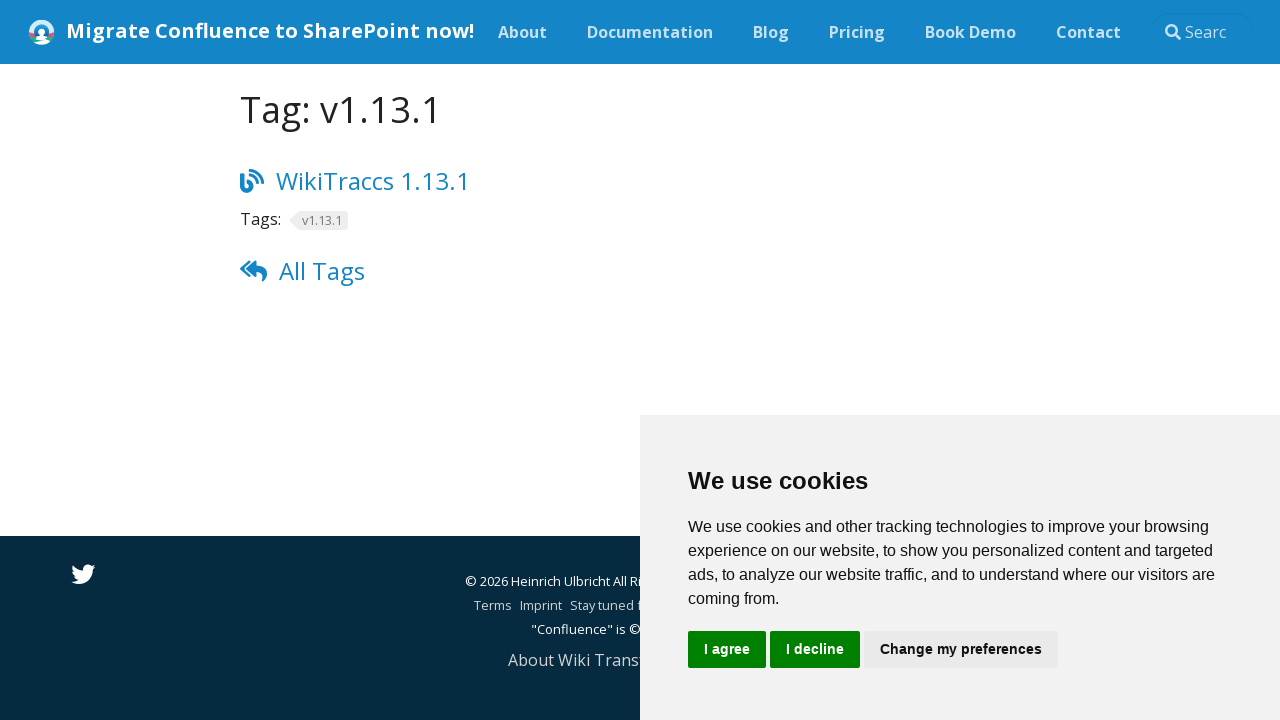

--- FILE ---
content_type: text/html
request_url: https://www.wikitransformationproject.com/tags/v1.13.1/
body_size: 4032
content:
<!doctype html><html lang=en class=no-js><head><meta charset=utf-8><meta name=viewport content="width=device-width,initial-scale=1,shrink-to-fit=no"><meta name=generator content="Hugo 0.111.3"><link rel=alternate type=application/rss+xml href=https://www.wikitransformationproject.com/tags/v1.13.1/index.xml><meta name=robots content="index, follow"><link rel="shortcut icon" href=/favicons/favicon.ico><link rel=apple-touch-icon href=/favicons/apple-touch-icon-180x180.png sizes=180x180><link rel=icon type=image/png href=/favicons/favicon-16x16.png sizes=16x16><link rel=icon type=image/png href=/favicons/favicon-32x32.png sizes=32x32><link rel=icon type=image/png href=/favicons/android-36x36.png sizes=36x36><link rel=icon type=image/png href=/favicons/android-48x48.png sizes=48x48><link rel=icon type=image/png href=/favicons/android-72x72.png sizes=72x72><link rel=icon type=image/png href=/favicons/android-96x96.png sizes=96x96><link rel=icon type=image/png href=/favicons/android-144x144.png sizes=144x144><link rel=icon type=image/png href=/favicons/android-192x192.png sizes=192x192><title>v1.13.1 | Migrate Confluence to SharePoint now!</title><meta name=description content><meta property="og:title" content="v1.13.1"><meta property="og:description" content="The Wiki Transformation Project for your Confluence to SharePoint migration."><meta property="og:type" content="website"><meta property="og:url" content="https://www.wikitransformationproject.com/tags/v1.13.1/"><meta property="og:site_name" content="Migrate Confluence to SharePoint now!"><meta itemprop=name content="v1.13.1"><meta itemprop=description content="The Wiki Transformation Project for your Confluence to SharePoint migration."><meta name=twitter:card content="summary"><meta name=twitter:title content="v1.13.1"><meta name=twitter:description content="The Wiki Transformation Project for your Confluence to SharePoint migration."><link rel=preload href=/scss/main.min.eec0864a90f306b907301c9518a13e8b16448fd54ba20bf9095ad32ee6f0b2b3.css as=style><link href=/scss/main.min.eec0864a90f306b907301c9518a13e8b16448fd54ba20bf9095ad32ee6f0b2b3.css rel=stylesheet integrity><script src=/jquery-3.6.0.min.js></script>
<script src=/lunr.min.js defer></script>
<script type=text/javascript src=/cookie-consent.js async onload=cookieConsentInit()></script>
<script type=text/javascript charset=utf-8>function cookieConsentInit(){document.readyState==="loading"?(console.log("Path DOMContentLoadad"),document.addEventListener("DOMContentLoaded",function(){runCookieConsent()})):(console.log("Path direct exec"),runCookieConsent())}function runCookieConsent(){cookieconsent.run({notice_banner_type:"simple",consent_type:"express",palette:"light",language:"en",page_load_consent_levels:["strictly-necessary"],notice_banner_reject_button_hide:!1,preferences_center_close_button_hide:!1,page_refresh_confirmation_buttons:!1,website_name:"Wiki Transformation Project",open_preferences_center_selector:"#open_preferences_center"})}</script><noscript>Cookie Consent by <a href=https://www.privacypolicies.com/ rel=noopener>Privacy Policies Generator website</a></noscript><script type=text/javascript src=/dsgvo-video-embed.js defer></script>
<link rel=preload href=/dsgvo-video-embed.css as=style onload='this.onload=null,this.rel="stylesheet"'><noscript><link rel=stylesheet href=/dsgvo-video-embed.css></noscript><script type=text/plain cookie-consent=tracking async src="https://www.googletagmanager.com/gtag/js?id=G-6YSJ7ES2XB"></script>
<script type=text/plain cookie-consent=tracking>
var doNotTrack = false;
if (!doNotTrack) {
	window.dataLayer = window.dataLayer || [];
	function gtag(){dataLayer.push(arguments);}
	gtag('js', new Date());
	gtag('config', 'G-6YSJ7ES2XB', { 'anonymize_ip':false});
}
</script></head><body class=td-term><header><nav class="js-navbar-scroll navbar navbar-expand navbar-dark flex-column flex-md-row td-navbar"><a class=navbar-brand href=/><span class=navbar-logo><svg id="Layer_5" data-name="Layer 5" xmlns="http://www.w3.org/2000/svg" xmlns:xlink="http://www.w3.org/1999/xlink" viewBox="0 0 595.28 595.28"><defs><style>.Graphic_Style_23{fill:url(#linear-gradient-2)}.Graphic_Style_36{filter:url(#outer-glow-1)}.Graphic_Style_36,.cls-1{fill:#fff}.cls-1{filter:url(#outer-glow-1-2)}.cls-2{clip-path:url(#clippath)}.cls-3{fill:none}.Graphic_Style_3{fill:url(#linear-gradient-3)}.Graphic_Style_22{fill:url(#linear-gradient)}.Graphic_Style_32{fill:url(#linear-gradient-4)}</style><linearGradient id="linear-gradient" x1="309.34" y1="532.54" x2="309.34" y2="32.54" gradientUnits="userSpaceOnUse"><stop offset="0" stop-color="#e6e7e8"/><stop offset=".99" stop-color="#d0edfc"/></linearGradient><linearGradient id="linear-gradient-2" x1="309.34" y1="426.05" x2="309.34" y2="125.5" gradientUnits="userSpaceOnUse"><stop offset="0" stop-color="#00579c"/><stop offset="1" stop-color="#27aae1"/></linearGradient><linearGradient id="linear-gradient-3" x1="309.34" y1="532.54" x2="309.34" y2="282.08" gradientUnits="userSpaceOnUse"><stop offset="0" stop-color="#ec008c"/><stop offset="1" stop-color="#da6988"/></linearGradient><linearGradient id="linear-gradient-4" x1="309.34" y1="532.54" x2="309.34" y2="372.33" gradientUnits="userSpaceOnUse"><stop offset="0" stop-color="#04a7af"/><stop offset=".52" stop-color="#16ae91"/><stop offset="1" stop-color="#2bb673"/></linearGradient><filter id="outer-glow-1" filterUnits="userSpaceOnUse"><feOffset dx="0" dy="0"/><feGaussianBlur result="blur" stdDeviation="5"/><feFlood flood-color="#fff" flood-opacity="1"/><feComposite in2="blur" operator="in"/><feComposite in="SourceGraphic"/></filter><clipPath id="clippath"><rect class="cls-3" x="59.34" y="32.54" width="500" height="500" rx="250" ry="250"/></clipPath><filter id="outer-glow-1-2" data-name="outer-glow-1" filterUnits="userSpaceOnUse"><feOffset dx="0" dy="0"/><feGaussianBlur result="blur-2" stdDeviation="5"/><feFlood flood-color="#fff" flood-opacity="1"/><feComposite in2="blur-2" operator="in"/><feComposite in="SourceGraphic"/></filter></defs><g class="cls-2"><rect class="Graphic_Style_22" x="59.34" y="32.54" width="500" height="500"/><path class="Graphic_Style_3" d="M309.34 344.2 59.35 282.08v250.46h499.99V282.08L309.35 344.2z"/><rect class="Graphic_Style_32" x="59.34" y="372.33" width="500" height="160.21"/><circle class="Graphic_Style_23" cx="309.34" cy="275.77" r="150.28"/><path class="cls-1" d="M445.8 515.67c-41.96 38.35-102.03 39.86-117.03 39.86-59.46.04-316.15-2.58-316.15-2.58 48.58-37.28 104.47-59.29 168.65-72.27 35.38-7.16 74.35-12.13 109.54-16.63 24.1-3.07 47.9-6.11 65.46-9.24 7.03-1.24 12.07-2.35 15.64-3.24-4.54-.89-10.54-1.92-18.38-3.09-18.26-2.68-40.29-5.07-60.73-7.26-26.92-2.91-53.31-5.76-72.18-9.32-27.5-5.18-35.34-11.49-26.51-18.26 5.88-4.52 17.74-8.02 35.01-10.62-13.14-8.29-24.92-18.59-34.88-30.45.5.02.99.02 1.49.02 36.56.0 70.14-12.71 96.55-33.94-26.7-7.43-46.29-31.91-46.29-60.98.0-34.97 28.35-63.31 63.33-63.31s63.31 28.33 63.31 63.31c0 29.07-19.6 53.56-46.29 60.98 26.41 21.23 59.99 33.94 96.53 33.94.5.0.99.0 1.49-.02-20.53 24.43-48.71 42.25-80.85 49.72 12.59 1.2 25.04 2.54 36.52 4.11 37.44 5.14 64.76 13.18 80.37 25.15 8.85 6.79 10.05 13.35 10.81 16.79 4.35 20.09-17.29 39.86-25.44 47.32z"/></g></svg></span><span class=font-weight-bold>Migrate Confluence to SharePoint now!</span></a><div class="td-navbar-nav-scroll ml-md-auto" id=main_navbar><ul class="navbar-nav mt-2 mt-lg-0"><li class="nav-item mr-4 mb-2 mb-lg-0"><a class=nav-link href=/about/><span>About</span></a></li><li class="nav-item mr-4 mb-2 mb-lg-0"><a class=nav-link href=/docs/><span>Documentation</span></a></li><li class="nav-item mr-4 mb-2 mb-lg-0"><a class=nav-link href=/blog/><span>Blog</span></a></li><li class="nav-item mr-4 mb-2 mb-lg-0"><a class=nav-link href=/pricing/><span>Pricing</span></a></li><li class="nav-item mr-4 mb-2 mb-lg-0"><a class=nav-link href=/book-demo/><span>Book Demo</span></a></li><li class="nav-item mr-4 mb-2 mb-lg-0"><a class=nav-link href=/contact/><span>Contact</span></a></li></ul></div><div class="navbar-nav d-none d-lg-block"><input type=search class="form-control td-search-input" placeholder="&#xf002; Search this site…" aria-label="Search this site…" autocomplete=off data-offline-search-index-json-src=/offline-search-index.1be585ac12a3f945623c1b718e8a7dd1.json data-offline-search-base-href=/ data-offline-search-max-results=10></div></nav></header><div class="container-fluid td-default td-outer"><main role=main class=td-main><div class=td-content><main class=taxonomy-taxonomy-page><h1>Tag: <span>v1.13.1</span></h1><div></div><div><article class="article-teaser article-type-blog"><h3><a href=/blog/2024/03/21/wikitraccs-1.13.1/>WikiTraccs 1.13.1</a></h3><p></p><header class=article-meta><div class="taxonomy taxonomy-terms-article taxo-tags"><h5 class=taxonomy-title>Tags:</h5><ul class=taxonomy-terms><li><a class=taxonomy-term href=https://www.wikitransformationproject.com/tags/v1.13.1/ data-taxonomy-term=v1.13.1><span class=taxonomy-label>v1.13.1</span></a></li></ul></div></header></article></div><a href=https://www.wikitransformationproject.com/tags/ class=all-taxonomy-terms>All Tags</a></main></div></main><footer class="bg-dark py-4 row d-print-none"><div class="container-fluid mx-sm-5"><div class=row><div class="col-6 col-sm-4 text-xs-center order-sm-2"><ul class="list-inline mb-0"><li class="list-inline-item mx-2 h3" data-toggle=tooltip data-placement=top title=X aria-label=X><a class=text-white target=_blank rel=noopener href=https://twitter.com/wikitraccs aria-label=X><i class="fab fa-twitter"></i></a></li></ul></div><div class="col-6 col-sm-4 text-right text-xs-center order-sm-3"><ul class="list-inline mb-0"><li class="list-inline-item mx-2 h3" data-toggle=tooltip data-placement=top title=GitHub aria-label=GitHub><a class=text-white target=_blank rel=noopener href=https://github.com/WikiTransformationProject/wikitraccs-releases aria-label=GitHub><i class="fab fa-github"></i></a></li></ul></div><div class="col-12 col-sm-4 text-center py-2 order-sm-2"><small class=-text-white>&copy; 2026 Heinrich Ulbricht All Rights Reserved</small>
<small class="ml-1 -text-white"><a href=/privacypolicy>Privacy Policy</a></small>
<small class="ml-1 text-white"><a href=/terms-of-service>Terms</a></small>
<small class="ml-1 text-white"><a href=/imprint>Imprint</a></small>
<small class="ml-1 text-white"><a href=https://www.statictrail.com>Stay tuned for StaticTrail for Confluence</a></small>
<small class="text-white ml-1">"Confluence" is &copy; Atlassian Corp. Plc</small><p class="mt-2 text-white"><a href=/about/>About Wiki Transformation Project</a></p></div></div></div></footer></div><script src=https://cdn.jsdelivr.net/npm/popper.js@1.16.1/dist/umd/popper.min.js integrity=sha384-9/reFTGAW83EW2RDu2S0VKaIzap3H66lZH81PoYlFhbGU+6BZp6G7niu735Sk7lN crossorigin=anonymous></script>
<script src=https://cdn.jsdelivr.net/npm/bootstrap@4.6.1/dist/js/bootstrap.min.js integrity="sha512-UR25UO94eTnCVwjbXozyeVd6ZqpaAE9naiEUBK/A+QDbfSTQFhPGj5lOR6d8tsgbBk84Ggb5A3EkjsOgPRPcKA==" crossorigin=anonymous></script>
<script src=/js/tabpane-persist.js></script>
<script src=/js/main.min.91798a335c881f1b6b805085ba4aa22d1dbd2b0b18d105d05189fa104ddae350.js integrity="sha256-kXmKM1yIHxtrgFCFukqiLR29KwsY0QXQUYn6EE3a41A=" crossorigin=anonymous></script><script defer src="https://static.cloudflareinsights.com/beacon.min.js/vcd15cbe7772f49c399c6a5babf22c1241717689176015" integrity="sha512-ZpsOmlRQV6y907TI0dKBHq9Md29nnaEIPlkf84rnaERnq6zvWvPUqr2ft8M1aS28oN72PdrCzSjY4U6VaAw1EQ==" data-cf-beacon='{"version":"2024.11.0","token":"ab3467e7dbb14e85a6bc5b1e90b4d91e","r":1,"server_timing":{"name":{"cfCacheStatus":true,"cfEdge":true,"cfExtPri":true,"cfL4":true,"cfOrigin":true,"cfSpeedBrain":true},"location_startswith":null}}' crossorigin="anonymous"></script>
</body></html>

--- FILE ---
content_type: text/css
request_url: https://www.wikitransformationproject.com/dsgvo-video-embed.css
body_size: 460
content:
iframe {
  display: inline-block;
}

iframe[data-src] {
  background: url('data:image/svg+xml;utf8,<svg xmlns="http://www.w3.org/2000/svg"><text text-anchor="middle" alignment-baseline="central" y="50%" font-size="1em" fill="black"><tspan x="50%" dy="-1.5em">You need to</tspan><tspan x="50%" dy="1.5em">enable JavaScript</tspan><tspan x="50%" dy="1.5em">to play this video.</tspan></text></svg>');
}

.video-wall,
iframe[data-src] {
  position: relative;
  font: 400 1em/1.46 Helvetica, Arial, sans-serif;
  color: rgba(51, 51, 51, 0.5);
  display: inline-block;
  min-height: 18em;
  min-width: 28em;
  margin: 0;
  /*background-color: #eee;*/
  box-sizing: border-box;
  border: 0.5em solid #1485C7;
  padding: 1em;
}

.video-wall strong {
  display: block;
  text-align: center;
  font-size: 1.1em;
  margin: 0;
}

.video-wall div {
  position: absolute;
  width: calc(100% - 2em);
  top: 3em;
  bottom: 7em;
  overflow-y: auto;
}

.video-wall p {
  font-size: 0.8em;
  margin: 0 0 1em;
}

.video-wall a {
  color: inherit;
}

.video-wall .video-link {
  display: block;
  white-space: nowrap;
  font-size: 0.8em;
  margin: 0;
  position: absolute;
  left: 50%;
  bottom: 6em;
  transform: translateX(-50%);
}

.video-wall button {
  -webkit-appearance: none;
  appearance: none;
  cursor: pointer;
  color: #eee;
  font: 700 0.8em/1.2 Helvetica, Arial, sans-serif;
  display: block;
  width: 11.5em;
  height: 4.25em;
  border: 0 none;
  border-radius: 0.75em;
  padding: 0 0 0 5.5em;
  text-align: left;
  margin: 0;
  position: absolute;
  left: 50%;
  bottom: 1em;
  transform: translateX(-50%);
  background: url("data:image/svg+xml,%3Csvg xmlns='http://www.w3.org/2000/svg' viewBox='0 0 28 28'%3E%3Cpath fill='%231485C7' d='M11.109 17.625l7.562-3.906-7.562-3.953v7.859zM14 4.156c5.891 0 9.797 0.281 9.797 0.281 0.547 0.063 1.75 0.063 2.812 1.188 0 0 0.859 0.844 1.109 2.781 0.297 2.266 0.281 4.531 0.281 4.531v2.125s0.016 2.266-0.281 4.531c-0.25 1.922-1.109 2.781-1.109 2.781-1.062 1.109-2.266 1.109-2.812 1.172 0 0-3.906 0.297-9.797 0.297v0c-7.281-0.063-9.516-0.281-9.516-0.281-0.625-0.109-2.031-0.078-3.094-1.188 0 0-0.859-0.859-1.109-2.781-0.297-2.266-0.281-4.531-0.281-4.531v-2.125s-0.016-2.266 0.281-4.531c0.25-1.937 1.109-2.781 1.109-2.781 1.062-1.125 2.266-1.125 2.812-1.188 0 0 3.906-0.281 9.797-0.281v0z'%3E%3C/path%3E%3C/svg%3E") no-repeat 1em center #062B40;
  background-size: 3.5em;
  transition: background-color 0.3s;
}

.video-wall button:hover {
  background-color: #fc5788;
}